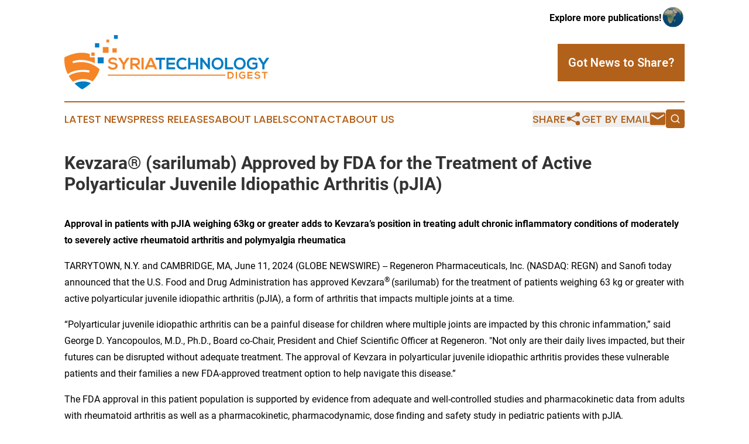

--- FILE ---
content_type: text/html;charset=utf-8
request_url: https://www.syriatechnologydigest.com/article/719038841-kevzara-sarilumab-approved-by-fda-for-the-treatment-of-active-polyarticular-juvenile-idiopathic-arthritis-pjia
body_size: 16323
content:
<!DOCTYPE html>
<html lang="en">
<head>
  <title>Kevzara® (sarilumab) Approved by FDA for the Treatment of Active Polyarticular Juvenile Idiopathic Arthritis (pJIA) | Syria Technology Digest</title>
  <meta charset="utf-8">
  <meta name="viewport" content="width=device-width, initial-scale=1">
    <meta name="description" content="Syria Technology Digest is an online news publication focusing on science &amp; technology in the Syria: The best science and technology news from Syria">
    <link rel="icon" href="https://cdn.newsmatics.com/agp/sites/syriatechnologydigest-favicon-1.png" type="image/png">
  <meta name="csrf-token" content="ELwpsv8oJMt-47gfrAUqQ5UFTxSJ3i_0rj0rZM1jsZQ=">
  <meta name="csrf-param" content="authenticity_token">
  <link href="/css/styles.min.css?v1d0b8e25eaccc1ca72b30a2f13195adabfa54991" rel="stylesheet" data-turbo-track="reload">
  <link rel="stylesheet" href="/plugins/vanilla-cookieconsent/cookieconsent.css?v1d0b8e25eaccc1ca72b30a2f13195adabfa54991">
  
<style type="text/css">
    :root {
        --color-primary-background: rgba(178, 97, 27, 0.2);
        --color-primary: #b2611b;
        --color-secondary: #007CC3;
    }
</style>

  <script type="importmap">
    {
      "imports": {
          "adController": "/js/controllers/adController.js?v1d0b8e25eaccc1ca72b30a2f13195adabfa54991",
          "alertDialog": "/js/controllers/alertDialog.js?v1d0b8e25eaccc1ca72b30a2f13195adabfa54991",
          "articleListController": "/js/controllers/articleListController.js?v1d0b8e25eaccc1ca72b30a2f13195adabfa54991",
          "dialog": "/js/controllers/dialog.js?v1d0b8e25eaccc1ca72b30a2f13195adabfa54991",
          "flashMessage": "/js/controllers/flashMessage.js?v1d0b8e25eaccc1ca72b30a2f13195adabfa54991",
          "gptAdController": "/js/controllers/gptAdController.js?v1d0b8e25eaccc1ca72b30a2f13195adabfa54991",
          "hamburgerController": "/js/controllers/hamburgerController.js?v1d0b8e25eaccc1ca72b30a2f13195adabfa54991",
          "labelsDescription": "/js/controllers/labelsDescription.js?v1d0b8e25eaccc1ca72b30a2f13195adabfa54991",
          "searchController": "/js/controllers/searchController.js?v1d0b8e25eaccc1ca72b30a2f13195adabfa54991",
          "videoController": "/js/controllers/videoController.js?v1d0b8e25eaccc1ca72b30a2f13195adabfa54991",
          "navigationController": "/js/controllers/navigationController.js?v1d0b8e25eaccc1ca72b30a2f13195adabfa54991"          
      }
    }
  </script>
  <script>
      (function(w,d,s,l,i){w[l]=w[l]||[];w[l].push({'gtm.start':
      new Date().getTime(),event:'gtm.js'});var f=d.getElementsByTagName(s)[0],
      j=d.createElement(s),dl=l!='dataLayer'?'&l='+l:'';j.async=true;
      j.src='https://www.googletagmanager.com/gtm.js?id='+i+dl;
      f.parentNode.insertBefore(j,f);
      })(window,document,'script','dataLayer','GTM-KGCXW2X');
  </script>

  <script>
    window.dataLayer.push({
      'cookie_settings': 'delta'
    });
  </script>
</head>
<body class="df-5 is-subpage">
<noscript>
  <iframe src="https://www.googletagmanager.com/ns.html?id=GTM-KGCXW2X"
          height="0" width="0" style="display:none;visibility:hidden"></iframe>
</noscript>
<div class="layout">

  <!-- Top banner -->
  <div class="max-md:hidden w-full content universal-ribbon-inner flex justify-end items-center">
    <a href="https://www.affinitygrouppublishing.com/" target="_blank" class="brands">
      <span class="font-bold text-black">Explore more publications!</span>
      <div>
        <img src="/images/globe.png" height="40" width="40" class="icon-globe"/>
      </div>
    </a>
  </div>
  <header data-controller="hamburger">
  <div class="content">
    <div class="header-top">
      <div class="flex gap-2 masthead-container justify-between items-center">
        <div class="mr-4 logo-container">
          <a href="/">
              <img src="https://cdn.newsmatics.com/agp/sites/syriatechnologydigest-logo-1.svg" alt="Syria Technology Digest"
                class="max-md:!h-[60px] lg:!max-h-[115px]" height="106"
                width="auto" />
          </a>
        </div>
        <button class="hamburger relative w-8 h-6">
          <span aria-hidden="true"
            class="block absolute h-[2px] w-9 bg-[--color-primary] transform transition duration-500 ease-in-out -translate-y-[15px]"></span>
          <span aria-hidden="true"
            class="block absolute h-[2px] w-7 bg-[--color-primary] transform transition duration-500 ease-in-out translate-x-[7px]"></span>
          <span aria-hidden="true"
            class="block absolute h-[2px] w-9 bg-[--color-primary] transform transition duration-500 ease-in-out translate-y-[15px]"></span>
        </button>
        <a href="/submit-news" class="max-md:hidden button button-upload-content button-primary w-fit">
          <span>Got News to Share?</span>
        </a>
      </div>
      <!--  Screen size line  -->
      <div class="absolute bottom-0 -ml-[20px] w-screen h-[1px] bg-[--color-primary] z-50 md:hidden">
      </div>
    </div>
    <!-- Navigation bar -->
    <div class="navigation is-hidden-on-mobile" id="main-navigation">
      <div class="w-full md:hidden">
        <div data-controller="search" class="relative w-full">
  <div data-search-target="form" class="relative active">
    <form data-action="submit->search#performSearch" class="search-form">
      <input type="text" name="query" placeholder="Search..." data-search-target="input" class="search-input md:hidden" />
      <button type="button" data-action="click->search#toggle" data-search-target="icon" class="button-search">
        <img height="18" width="18" src="/images/search.svg" />
      </button>
    </form>
  </div>
</div>

      </div>
      <nav class="navigation-part">
          <a href="/latest-news" class="nav-link">
            Latest News
          </a>
          <a href="/press-releases" class="nav-link">
            Press Releases
          </a>
          <a href="/about-labels" class="nav-link">
            About Labels
          </a>
          <a href="/contact" class="nav-link">
            Contact
          </a>
          <a href="/about" class="nav-link">
            About Us
          </a>
      </nav>
      <div class="w-full md:w-auto md:justify-end">
        <div data-controller="navigation" class="header-actions hidden">
  <button class="nav-link flex gap-1 items-center" onclick="window.ShareDialog.openDialog()">
    <span data-navigation-target="text">
      Share
    </span>
    <span class="icon-share"></span>
  </button>
  <button onclick="window.AlertDialog.openDialog()" class="nav-link nav-link-email flex items-center gap-1.5">
    <span data-navigation-target="text">
      Get by Email
    </span>
    <span class="icon-mail"></span>
  </button>
  <div class="max-md:hidden">
    <div data-controller="search" class="relative w-full">
  <div data-search-target="form" class="relative active">
    <form data-action="submit->search#performSearch" class="search-form">
      <input type="text" name="query" placeholder="Search..." data-search-target="input" class="search-input md:hidden" />
      <button type="button" data-action="click->search#toggle" data-search-target="icon" class="button-search">
        <img height="18" width="18" src="/images/search.svg" />
      </button>
    </form>
  </div>
</div>

  </div>
</div>

      </div>
      <a href="/submit-news" class="md:hidden uppercase button button-upload-content button-primary w-fit">
        <span>Got News to Share?</span>
      </a>
      <a href="https://www.affinitygrouppublishing.com/" target="_blank" class="nav-link-agp">
        Explore more publications!
        <img src="/images/globe.png" height="35" width="35" />
      </a>
    </div>
  </div>
</header>

  <div id="main-content" class="content">
    <div id="flash-message"></div>
    <h1>Kevzara® (sarilumab) Approved by FDA for the Treatment of Active Polyarticular Juvenile Idiopathic Arthritis (pJIA)</h1>
<div class="press-release">
  
      <p><strong>Approval in patients with pJIA weighing 63kg or greater adds to Kevzara&#x2019;s position in treating adult chronic inflammatory conditions of moderately to severely active rheumatoid arthritis and polymyalgia rheumatica</strong><br></p>  <p>TARRYTOWN, N.Y. and CAMBRIDGE, MA, June  11, 2024  (GLOBE NEWSWIRE) -- Regeneron Pharmaceuticals, Inc. (NASDAQ: REGN) and Sanofi today announced that the U.S. Food and Drug Administration has approved Kevzara<sup>&#xAE; </sup>(sarilumab) for the treatment of patients weighing 63 kg or greater with active polyarticular juvenile idiopathic arthritis (pJIA), a form of arthritis that impacts multiple joints at a time.</p>  <p>&#x201C;Polyarticular juvenile idiopathic arthritis can be a painful disease for children where multiple joints are impacted by this chronic infammation,&#x201D; said George D. Yancopoulos, M.D., Ph.D., Board co-Chair, President and Chief Scientific Officer at Regeneron. "Not only are their daily lives impacted, but their futures can be disrupted without adequate treatment. The approval of Kevzara in polyarticular juvenile idiopathic arthritis provides these vulnerable patients and their families a new FDA-approved treatment option to help navigate this disease.&#x201D;</p>  <p>The FDA approval in this patient population is supported by evidence from adequate and well-controlled studies and pharmacokinetic data from adults with rheumatoid arthritis as well as a pharmacokinetic, pharmacodynamic, dose finding and safety study in pediatric patients with pJIA.</p>  <p>People living with pJIA may experience joint symptoms such as pain, stiffness and swelling, which may restrict their activities and make certain aspects of their day-to-day life incredibly challenging. The disease can lead to an increased risk of permanent joint damage as well as delayed growth and development, due to chronic joint inflammation.</p>  <p>No new adverse reactions (ARs) and safety concerns were identified in the pJIA population compared to the rheumatoid arthritis population. The most common adverse drug reactions for patients with pJIA were nasopharyngitis, neutropenia, upper respiratory tract infection, and injection site erythema. The most common AR that resulted in permanent discontinuation of therapy with Kevzara was neutropenia. Overall, patients treated with Kevzara are at increased risk for developing serious infections that may lead to hospitalization or death.</p>  <p>&#x201C;This latest approval for Kevzara brings a new treatment option with an established efficacy and safety profile to pediatric patients living with polyarticular juvenile idiopathic arthritis,&#x201D; said Brian Foard, Executive Vice President, Head, Specialty Care at Sanofi. &#x201C;This milestone highlights our ongoing commitment to bringing medicines to our younger patients living with this chronic condition that can cause debilitating joint pain and inflammation.&#x201D;</p>  <p>Sanofi and Regeneron are committed to helping patients in the U.S. who are prescribed Kevzara gain access to the medicine and receive the support they may need. KevzaraConnect<sup>&#xAE;</sup>, a comprehensive and specialized program that provides support services to patients throughout every step of the treatment process, can help eligible patients who are uninsured, lack coverage, or need copay assistance. For more information, please call: 1-844-Kevzara (1-844-538-9272) or visit <a href="https://www.globenewswire.com/Tracker?data=BTt25TNs0wA8H-9CEsTiU2y0heS-582vPggHROmepFa2iFf5nN1nZzd-ptec_8g17kUEbANdjNAWE0AaBeKy-g==" rel="nofollow" target="_blank">www.Kevzara.com</a>.</p>  <p><strong>About Kevzara</strong><br>In addition to pJIA, Kevzara is currently approved in 25 countries to treat adults with moderately to severely active rheumatoid arthritis after at least one other medicine, called a disease modifying antirheumatic drug (DMARD), has been used and did not work well or could not be tolerated. Kevzara is also approved in the U.S. for the treatment of polymyalgia rheumatica &#x2013; an inflammatory rheumatic disease &#x2013; in adult patients who have had an inadequate response to corticosteroids or who cannot tolerate corticosteroid taper.</p>  <p>Kevzara binds specifically to the IL-6 receptor and has been shown to inhibit IL-6-mediated signaling. IL-6 is an immune system protein produced in increased quantities in patients with rheumatoid arthritis and has been associated with disease activity, joint destruction and other systemic problems.</p>  <p>Sarilumab is being jointly developed by Sanofi and Regeneron under a global collaboration agreement.</p>  <p><strong>About Regeneron's </strong><strong><em>VelocImmune</em></strong><sup><strong><em>&#xAE;</em></strong></sup><strong> Technology</strong><br>Regeneron's <em>VelocImmune</em> technology utilizes a proprietary genetically engineered mouse platform endowed with a genetically humanized immune system to produce optimized fully human antibodies. When Regeneron's co-Founder, President and Chief Scientific Officer George D. Yancopoulos was a graduate student with his mentor Frederick W. Alt in 1985, they were the first to <a href="https://www.globenewswire.com/Tracker?data=[base64]" rel="nofollow" target="_blank">envision</a> making such a genetically humanized mouse, and Regeneron has spent decades inventing and developing <em>VelocImmune</em> and related <em>VelociSuite</em><sup>&#xAE;</sup> technologies. Dr. Yancopoulos and his team have used <em>VelocImmune</em> technology to create a substantial proportion of all original, FDA-approved or authorized fully human monoclonal antibodies. This includes REGEN-COV<sup>&#xAE;</sup> (casirivimab and imdevimab), Dupixent<sup>&#xAE;</sup> (dupilumab), Libtayo<sup>&#xAE; </sup>(cemiplimab-rwlc), Praluent<sup>&#xAE;</sup> (alirocumab), Kevzara, Evkeeza<sup>&#xAE;</sup> (evinacumab-dgnb), Inmazeb<sup>&#xAE;</sup> (atoltivimab, maftivimab and odesivimab-ebgn) and Veopoz<sup>&#xAE;</sup> (pozelimab-bbfg).</p>  <p><strong>U.S. Indications and Important Safety Information </strong></p>  <p>KEVZARA<sup>&#xAE;</sup> (sarilumab) is an injectable prescription medicine called an interleukin-6 (IL-6) receptor blocker. KEVZARA is used to treat:</p>  <ul type="disc">
<li>adult patients with moderately to severely active rheumatoid arthritis (RA) after at least one other medicine called a disease-modifying antirheumatic drug (DMARD) has been used and did not work well or could not be tolerated.</li>
<li>adult patients with polymyalgia rheumatica (PMR) after corticosteroids have been used and did not work well or when a slow decrease in the dose of corticosteroids (taper) cannot be tolerated.</li>
<li>people with active polyarticular juvenile idiopathic arthritis (pJIA) who weigh 63kg (139 lbs) or more.<br>
</li>
</ul>  <p>It is not known if KEVZARA is safe and effective in children with pJIA under 2 years of age.</p>  <p><strong>IMPORTANT SAFETY INFORMATION</strong></p>  <p><strong>KEVZARA</strong> <strong>can</strong> <strong>cause serious side</strong> <strong>effects</strong> <strong>including:</strong></p>  <ul type="disc">
<li>
<strong>SERIOUS INFECTIONS: KEVZARA</strong> <strong>is a medicine that affects your</strong> <strong>immune system.</strong> <strong>KEVZARA can lower the ability of your immune system to fight infections. Some people have had serious infections</strong> <strong>while</strong> <strong>using</strong> <strong>KEVZARA,</strong> <strong>including</strong> <strong>tuberculosis</strong> <strong>(TB),</strong> <strong>and</strong> <strong>infections</strong> <strong>caused</strong> <strong>by</strong> <strong>bacteria, fungi, or viruses that can spread throughout the body. Some people have died from these infections. Your healthcare provider should test you or your child for TB before starting KEVZARA. Your healthcare provider should monitor you closely for signs and symptoms of TB during treatment with KEVZARA.</strong>
</li>
<li>Before starting KEVZARA, tell your healthcare provider if you: <ul type="circle">
<li style="margin-top:0.1pt;">think you have an infection or have signs or symptoms of an infection, with or without a fever such as: sweats or chills, muscle aches, a cough, shortness of breath, blood in your phlegm, weight loss, warm, red, or painful skin or sores on your body, diarrhea or stomach pain, burning when you urinate or urinating more often than normal, if you feel very tired, or if you are being treated for an infection, get a lot of infections or have repeated infections.</li>
<li style="margin-top:0.1pt;">have diabetes, HIV, or a weakened immune system.</li>
<li style="margin-top:0.1pt;">have TB, or have been in close contact with someone with TB.</li>
<li style="margin-top:0.1pt;">live or have lived, or have traveled to certain parts of the country (such as the Ohio and Mississippi River valleys and the Southwest) where there is an increased chance of getting certain fungal infections (histoplasmosis, coccidioidomycosis, or blastomycosis).</li>
<li style="margin-top:0.1pt;">have or have had hepatitis.</li>
</ul> </li>
<li style="margin-top:0.1pt;">After starting KEVZARA, call your healthcare provider right away if you have any symptoms of an infection.</li>
<li style="margin-top:0.1pt;">
<strong>CHANGES IN CERTAIN LABORATORY TEST RESULTS</strong>: Your or your child&#x2019;s healthcare provider should do blood tests before and after starting KEVZARA to check for low neutrophil (white blood cells that help the body fight off bacterial infections) counts, low platelet (blood cells that help with blood clotting and stop bleeding) counts, and an increase in certain liver function tests. Changes in test results are common with KEVZARA and can be severe. You may also have changes in other laboratory tests, such as your blood cholesterol levels. Your or your child&#x2019;s healthcare provider should do blood tests 4 to 8 weeks after starting KEVZARA and then every 6 months during treatment to check for an increase in blood cholesterol levels.</li>
<li style="margin-top:0.1pt;">
<strong>TEARS</strong> <strong>(PERFORATION)</strong> <strong>OF</strong> <strong>THE</strong> <strong>STOMACH</strong> <strong>OR</strong> <strong>INTESTINES</strong>: Tell your healthcare provider if you have had a condition known as diverticulitis (inflammation in parts of the large intestine) or ulcers in your stomach or intestines. Some people using KEVZARA get tears in their stomach or intestine. This happens most often in people who also take nonsteroidal anti-inflammatory drugs (NSAIDS), corticosteroids, or methotrexate. Call your healthcare provider right away if you have fever and stomach (abdominal) pain that does not go away.</li>
<li style="margin-top:0.1pt;">
<strong>CANCER</strong>: KEVZARA may increase your risk of certain cancers by changing the way your immune system works. Tell your healthcare provider if you have ever had any type of cancer.</li>
<li style="margin-top:0.1pt;">
<strong>SERIOUS ALLERGIC REACTIONS: </strong>Serious allergic reactions can happen with KEVZARA. Get medical attention right away if you or your child have any of the following signs: shortness of breath or trouble breathing; feeling dizzy or faint; swelling of your lips, tongue, or face; moderate or severe stomach (abdominal) pain or vomiting; or chest pain.</li>
<li style="margin-top:0.1pt;">Do not use KEVZARA if you or your child are allergic to sarilumab or any of the ingredients of KEVZARA.</li>
<li style="margin-top:0.1pt;">Before you or your child use KEVZARA, tell your healthcare provider if you or your child: <ul type="circle">
<li style="margin-top:0.05pt;">have an infection.</li>
<li style="margin-top:0.05pt;">have liver problems.</li>
<li style="margin-top:0.05pt;">have had stomach (abdominal) pain or a condition known as diverticulitis (inflammation in parts of the large intestine) or ulcers in your stomach or intestines.</li>
<li style="margin-top:0.05pt;">recently received or are scheduled to receive a vaccine. People who take KEVZARA should not receive live vaccines. <ul type="disc"><li>All vaccines should be brought up-to-date before starting KEVZARA, unless urgent treatment initiation is required.</li></ul> </li>
<li style="margin-top:0.05pt;">plan to have surgery or a medical procedure.</li>
<li style="margin-top:0.05pt;">are pregnant or plan to become pregnant. It is not known if KEVZARA will harm your unborn baby.</li>
<li style="margin-top:0.05pt;">are breastfeeding or plan to breastfeed. Talk to your healthcare provider about the best way to feed your baby if you use KEVZARA. It is not known if KEVZARA passes into your breast milk.</li>
<li style="margin-top:0.05pt;">take prescription or nonprescription medicines, vitamins, or herbal supplements. It is especially important to tell your healthcare provider if you or your child use. <ul type="disc">
<li style="margin-top:0.15pt;">any other medicines to treat your RA, PMR, or pJIA. Using KEVZARA with these medicines may increase your risk of infection.</li>
<li style="margin-top:0.05pt;">medicines that affect the way certain liver enzymes work. Ask your healthcare provider if you are not sure if your medicine is one of these.</li>
</ul> </li>
</ul> </li>
<li style="margin-top:0.05pt;">The most common side effects include: <ul type="circle">
<li style="margin-top:0.05pt;">injection site redness</li>
<li style="margin-top:0.05pt;">injection site itching</li>
<li style="margin-top:0.05pt;">upper respiratory tract infection</li>
<li style="margin-top:0.05pt;">urinary tract infection</li>
<li style="margin-top:0.05pt;">nasal congestion, sore throat, and runny nose<br>
</li>
</ul> </li>
</ul>  <p><strong>These</strong> <strong>are</strong> <strong>not</strong> <strong>all</strong> <strong>of</strong> <strong>the</strong> <strong>possible</strong> <strong>side</strong> <strong>effects</strong> <strong>of</strong> <strong>KEVZARA.</strong> <strong>Tell</strong> <strong>your</strong> <strong>doctor</strong> <strong>about</strong> <strong>any</strong> <strong>side</strong> <strong>effect</strong> <strong>that bothers</strong> <strong>you</strong> <strong>or</strong> <strong>does</strong> <strong>not</strong> <strong>go</strong> <strong>away.</strong> <strong>You</strong> <strong>are</strong> <strong>encouraged</strong> <strong>to</strong> <strong>report</strong> <strong>side</strong> <strong>effects</strong> <strong>of</strong> <strong>prescription</strong> <strong>drugs</strong> <strong>to the FDA at </strong><a href="https://www.globenewswire.com/Tracker?data=DmSioDpxRor1OYZ4xxRwSqzC0zRXp264IkLYVA2wOKCR4ZIH6j5nUtWHZYKTnZBp5DgyIbknZjkK6p_NGMEpTlj9YIKomxTzqIFe8OIlMtQ=" rel="nofollow" target="_blank"><strong>http://www.fda.gov/medwatch</strong></a><strong> or call 1-800-FDA-1088.</strong></p>  <p>To learn more, talk about KEVZARA with your healthcare provider or pharmacist. The FDA-approved <a href="https://www.globenewswire.com/Tracker?data=MYzz_QM4I8uQL4U6Z1oIdWndWktqTmmKhsjyiRf1Ykp3LR8C6ngcQmIay3ufQXnHDX92G1ILHH9oOJKOlSb7oHflyApMRVzABhZtJAU3B-tp2ksyd7fQUGxN7NUrjjn1" rel="nofollow" target="_blank">Medication Guide</a> and <a href="https://www.globenewswire.com/Tracker?data=-Fm52xkrONmQRqYzC0qY9eanNGT2eBykNgVzM0HNG_Bg4oq2sSyd6KhgLeoAmTbese4rXBVrB9gwJv9NDq5Hyyn8WXzei9eMFU2k8pQxq722BTi_IaST43hbSqrgFTDz" rel="nofollow" target="_blank">Prescribing Information</a> can be found at <a href="https://www.globenewswire.com/Tracker?data=BTt25TNs0wA8H-9CEsTiU6BDThNdDo_VgB-9RjHq-FoYyOm9O_KIkYmFYEKBhdvnIEMI-cnQd-lJMFWwZI4GgQ==" rel="nofollow" target="_blank">www.KEVZARA.com</a> or by calling 1-844- KEVZARA.</p>  <p><strong>Please</strong> <a href="https://www.globenewswire.com/Tracker?data=ILtwpLeMn8c3X-z4DXv2uGz8PRGyPcNFoA3mClL8OKEZEFUBTctKPsOGUXmjZBMAU8dvTwCKG6R8SxBU87r5yju7hT6PZoaQo3GJDSbsgbE=" rel="nofollow" target="_blank"><strong>click here</strong></a> <strong>to</strong> <strong>see</strong> <strong>full</strong> <strong>Prescribing</strong> <strong>Information</strong> <strong>including</strong> <strong>risk</strong> <strong>of</strong> <strong>SERIOUS</strong> <strong>SIDE EFFECTS and Medication Guide.</strong></p>  <p><strong>About Regeneron</strong><br>Regeneron (NASDAQ: REGN) is a leading biotechnology company that invents, develops and commercializes life-transforming medicines for people with serious diseases. Founded and led for over 35 years by physician-scientists, our unique ability to repeatedly and consistently translate science into medicine has led to numerous FDA-approved treatments and product candidates in development, almost all of which were homegrown in our laboratories. Our medicines and pipeline are designed to help patients with eye diseases, allergic and inflammatory diseases, cancer, cardiovascular and metabolic diseases, hematologic conditions, infectious diseases and rare diseases.</p>  <p>Regeneron is accelerating and improving the traditional drug development process through our proprietary VelociSuite<sup>&#xAE;</sup> technologies, such as VelocImmune, which uses unique genetically humanized mice to produce optimized fully human antibodies and bispecific antibodies, and through ambitious research initiatives such as the Regeneron Genetics Center<sup>&#xAE;</sup>, which is conducting one of the largest genetics sequencing efforts in the world.</p>  <p>For more information, please visit <a href="https://www.globenewswire.com/Tracker?data=[base64]" rel="nofollow" target="_blank">www.Regeneron.com</a> or follow Regeneron on <a href="https://www.globenewswire.com/Tracker?data=[base64]" rel="nofollow" target="_blank">LinkedIn</a>.</p>  <p><strong>About Sanofi</strong><br>We are an innovative global healthcare company, driven by one purpose: we chase the miracles of science to improve people&#x2019;s lives. Our team, across the world, is dedicated to transforming the practice of medicine by working to turn the impossible into the possible. We provide potentially life-changing treatment options and life-saving vaccine protection to millions of people globally, while putting sustainability and social responsibility at the center of our ambitions.</p>  <p>Sanofi is listed on EURONEXT: SAN and NASDAQ: SNY</p>  <p><strong>Regeneron Forward-Looking Statements and Use of Digital Media</strong></p>  <p><em>This press release includes forward-looking statements that involve risks and uncertainties relating to future events and the future performance of Regeneron Pharmaceuticals, Inc. (&#x201C;Regeneron&#x201D; or the &#x201C;Company&#x201D;), and actual events or results may differ materially from these forward-looking statements. Words such as &#x201C;anticipate,&#x201D; &#x201C;expect,&#x201D; &#x201C;intend,&#x201D; &#x201C;plan,&#x201D; &#x201C;believe,&#x201D; &#x201C;seek,&#x201D; &#x201C;estimate,&#x201D; variations of such words, and similar expressions are intended to identify such forward-looking statements, although not all forward-looking statements contain these identifying words. These statements concern, and these risks and uncertainties include, among others, the nature, timing, and possible success and therapeutic applications of products marketed or otherwise commercialized by Regeneron and/or its collaborators or licensees (collectively, &#x201C;Regeneron&#x2019;s Products&#x201D;) and product candidates being developed by Regeneron and/or its collaborators or licensees (collectively, &#x201C;Regeneron&#x2019;s Product Candidates&#x201D;) and research and clinical programs now underway or planned, including without limitation Kevzara</em><sup><em>&#xAE;</em></sup><em> (sarilumab) for the treatment of children and adolescents two years and older with active polyarticular-course juvenile idiopathic arthritis; uncertainty of the utilization, market acceptance, and commercial success of Regeneron&#x2019;s Products and Regeneron&#x2019;s Product Candidates and the impact of studies (whether conducted by Regeneron or others and whether mandated or voluntary), including the studies discussed or referenced in this press release, on any of the foregoing; the likelihood, timing, and scope of possible regulatory approval and commercial launch of Regeneron&#x2019;s Product Candidates and new indications for Regeneron&#x2019;s Products, such as Kevzara for for the treatment of children and adolescents 1 year and older with systemic juvenile idiopathic arthritis; the ability of Regeneron&#x2019;s collaborators, licensees, suppliers, or other third parties (as applicable) to perform manufacturing, filling, finishing, packaging, labeling, distribution, and other steps related to Regeneron&#x2019;s Products and Regeneron&#x2019;s Product Candidates; the ability of Regeneron to manage supply chains for multiple products and product candidates; safety issues resulting from the administration of Regeneron&#x2019;s Products (such as Kevzara) and Regeneron&#x2019;s Product Candidates in patients, including serious complications or side effects in connection with the use of Regeneron&#x2019;s Products and Regeneron&#x2019;s Product Candidates in clinical trials; determinations by regulatory and administrative governmental authorities which may delay or restrict Regeneron&#x2019;s ability to continue to develop or commercialize Regeneron&#x2019;s Products and Regeneron&#x2019;s Product Candidates; ongoing regulatory obligations and oversight impacting Regeneron&#x2019;s Products, research and clinical programs, and business, including those relating to patient privacy; the availability and extent of reimbursement of Regeneron&#x2019;s Products from third-party payers, including private payer healthcare and insurance programs, health maintenance organizations, pharmacy benefit management companies, and government programs such as Medicare and Medicaid; coverage and reimbursement determinations by such payers and new policies and procedures adopted by such payers; competing drugs and product candidates that may be superior to, or more cost effective than, Regeneron&#x2019;s Products and Regeneron&#x2019;s Product Candidates; the extent to which the results from the research and development programs conducted by Regeneron and/or its collaborators or licensees may be replicated in other studies and/or lead to advancement of product candidates to clinical trials, therapeutic applications, or regulatory approval; unanticipated expenses; the costs of developing, producing, and selling products; the ability of Regeneron to meet any of its financial projections or guidance and changes to the assumptions underlying those projections or guidance; the potential for any license, collaboration, or supply agreement, including Regeneron&#x2019;s agreements with Sanofi and Bayer (or their respective affiliated companies, as applicable) to be cancelled or terminated; the impact of public health outbreaks, epidemics, or pandemics (such as the COVID-19 pandemic) on Regeneron's business; and risks associated with intellectual property of other parties and pending or future litigation relating thereto (including without limitation the patent litigation and other related proceedings relating to EYLEA</em><sup><em>&#xAE;</em></sup><em> (aflibercept) Injection), other litigation and other proceedings and government investigations relating to the Company and/or its operations</em> <em>(including the pending civil proceedings initiated or joined by the U.S. Department of Justice and the U.S. Attorney's Office for the District of Massachusetts), the ultimate outcome of any such proceedings and investigations, and the impact any of the foregoing may have on Regeneron&#x2019;s business, prospects, operating results, and financial condition. A more complete description of these and other material risks can be found in Regeneron&#x2019;s filings with the U.S. Securities and Exchange Commission, including its Form 10-K for the year ended December 31, 2023</em> <em>and its Form 10-Q for the quarterly period ended March 31, 2024. Any forward-looking statements are made based on management&#x2019;s current beliefs and judgment, and the reader is cautioned not to rely on any forward-looking statements made by Regeneron. Regeneron does not undertake any obligation to update (publicly or otherwise) any forward-looking statement, including without limitation any financial projection or guidance, whether as a result of new information, future events, or otherwise.</em></p>  <p><em>Regeneron uses its media and investor relations website and social media outlets to publish important information about the Company, including information that may be deemed material to investors. Financial and other information about Regeneron is routinely posted and is accessible on Regeneron's media and investor relations website (https://investor.regeneron.com) and its LinkedIn page (</em><a href="https://www.globenewswire.com/Tracker?data=SciMhca7wZKf5PpA6AJBZQ_pJT-orGlw-TfDLBnrHzR9dpwBbvGiWXI1YJ5JqUyuS8RefUvHFH69bj-vmU2SER7tyoYNZl_s_ZmGc183ye-TAPwu7UzG5IvvhBhO3FRe2DVUV-XKqCgdNDNjocFgwQZ_H5bk_2pLLcJA91n7wFvi9oe34eRLgeza7cF2Z7p3" rel="nofollow" target="_blank"><em>https://www.linkedin.com/company/regeneron-pharmaceuticals</em></a><em>).</em></p>  <p><strong>Sanofi Forward-Looking Statements</strong><br>This press release contains forward-looking statements as defined in the Private Securities Litigation Reform Act of 1995, as amended. Forward-looking statements are statements that are not historical facts. These statements include projections and estimates regarding the marketing and other potential of the product, or regarding potential future revenues from the product. Forward-looking statements are generally identified by the words &#x201C;expects&#x201D;, &#x201C;anticipates&#x201D;, &#x201C;believes&#x201D;, &#x201C;intends&#x201D;, &#x201C;estimates&#x201D;, &#x201C;plans&#x201D; and similar expressions. Although Sanofi&#x2019;s management believes that the expectations reflected in such forward-looking statements are reasonable, investors are cautioned that forward-looking information and statements are subject to various risks and uncertainties, many of which are difficult to predict and generally beyond the control of Sanofi, that could cause actual results and developments to differ materially from those expressed in, or implied or projected by, the forward-looking information and statements. These risks and uncertainties include among other things, unexpected regulatory actions or delays, or government regulation generally, that could affect the availability or commercial potential of the product, the fact that product may not be commercially successful, the uncertainties inherent in research and development, including future clinical data and analysis of existing clinical data relating to the product, including post marketing, unexpected safety, quality or manufacturing issues, competition in general, risks associated with intellectual property and any related future litigation and the ultimate outcome of such litigation, and volatile economic and market conditions, and the impact that pandemics or other global crises may have on us, our customers, suppliers, vendors, and other business partners, and the financial condition of any one of them, as well as on our employees and on the global economy as a whole. The risks and uncertainties also include the uncertainties discussed or identified in the public filings with the SEC and the AMF made by Sanofi, including those listed under &#x201C;Risk Factors&#x201D; and &#x201C;Cautionary Statement Regarding Forward-Looking Statements&#x201D; in Sanofi&#x2019;s annual report on Form 20-F for the year ended December 31, 2023. Other than as required by applicable law, Sanofi does not undertake any obligation to update or revise any forward-looking information or statements.</p>  <p>All trademarks mentioned in this press release are protected.</p> <table style="border-collapse: collapse; width:100%; border-collapse:collapse ;"><tr>
<td style="max-width:40%; width:40%; min-width:40%;;vertical-align: top ; ">
<strong>Contacts:</strong><br><strong>Regeneron</strong><br><br><strong>Media Relations</strong><br>Mary Heather<br>Tel: +1 914-847-8650<br><a href="mailto:mary.heather@regeneron.com" rel="nofollow" target="_blank">mary.heather@regeneron.com</a>
</td>
<td style="max-width:60%; width:60%; min-width:60%;;vertical-align: top ; ">
<br><br><br><strong>Investor Relations</strong><br>Vesna Tosic<br>Tel: +1 914-847-5443<br><a href="mailto:vesna.tosic@regeneron.com" rel="nofollow" target="_blank">vesna.tosic@regeneron.com</a>
</td>
</tr></table> <p><strong>Sanofi</strong></p> <table style="border-collapse: collapse; width:100%; border-collapse:collapse ;"><tr>
<td style="max-width:40%; width:40%; min-width:40%;;vertical-align: top ; ">
<strong>Media Relations</strong><br>Sandrine Guendoul<br>Tel: 33 6 25 09 14 25<br><a href="mailto:sandrine.guendoul@sanofi.com" rel="nofollow" target="_blank">sandrine.guendoul@sanofi.com</a><br><br>Evan Berland <br>Tel: +1 215 432 0234<br><a href="mailto:evan.berland@sanofi.com" rel="nofollow" target="_blank">evan.berland@sanofi.com</a><br><br>Timothy Gilbert<br>Tel: + 1 516 521 2929<br><a href="mailto:timothy.gilbert@sanofi.com" rel="nofollow" target="_blank">timothy.gilbert@sanofi.com</a>
</td>
<td style="max-width:60%; width:60%; min-width:60%;;vertical-align: top ; ">
<strong>Investor Relations</strong><br>Thomas Kudsk Larsen<br>Tel: +44 7545 513 693 <br><a href="mailto:thomas.larsen@sanofi.com" rel="nofollow" target="_blank">thomas.larsen@sanofi.com</a><br><br>Aliz&#xE9; Kaisserian<br>Tel: + 33 6 47 04 12 11<br><a href="mailto:alize.kaisserian@sanofi.com" rel="nofollow" target="_blank">alize.kaisserian@sanofi.com</a><br><br>Arnaud Del&#xE9;pine <br>Tel: + 33 6 73 69 36 93<br><a href="mailto:arnaud.delepine@sanofi.com" rel="nofollow" target="_blank">arnaud.delepine@sanofi.com</a><br><br>Corentine Driancourt<br>Tel: + 33 6 40 56 92 21<br><a href="mailto:corentine.driancourt@sanofi.com" rel="nofollow" target="_blank">corentine.driancourt@sanofi.com</a><br><br>Felix Lauscher<br>Tel: + 1 &#xA0;908 &#xA0;612 7239<br><a href="mailto:felix.lauscher@sanofi.com" rel="nofollow" target="_blank">felix.lauscher@sanofi.com</a><br><br>Tarik Elgoutni<br>Tel: + 1 617 710 3587<br><a href="mailto:tarik.elgoutni@sanofi.com" rel="nofollow" target="_blank">tarik.elgoutni@sanofi.com</a><br><br>Nathalie Pham <br>Tel: + 33 7 85 93 30 17 <br><a href="mailto:nathalie.pham@sanofi.com" rel="nofollow" target="_blank">nathalie.pham@sanofi.com</a>
</td>
</tr></table>
<img class="__GNW8366DE3E__IMG" src="https://www.globenewswire.com/newsroom/ti?nf=OTE1MTg3NSM2MzEwODg3IzIwMDYyNTA="> <br><img src="https://ml.globenewswire.com/media/OTljNmFhZTktODkyZC00MmEwLTg5NDUtNGQ3OTBjNjI0NzAxLTEwMTc4MjM=/tiny/Regeneron-Pharmaceuticals-Inc-.png" referrerpolicy="no-referrer-when-downgrade"><p><a href="https://www.globenewswire.com/NewsRoom/AttachmentNg/add5ebc7-88c9-49dc-8834-abbb07c622d1" rel="nofollow"><img src="https://ml.globenewswire.com/media/add5ebc7-88c9-49dc-8834-abbb07c622d1/small/regeneron-logo-jpg.jpg" border="0" width="150" height="24" alt="Primary Logo"></a></p>
    <p>
  Legal Disclaimer:
</p>
<p>
  EIN Presswire provides this news content "as is" without warranty of any kind. We do not accept any responsibility or liability
  for the accuracy, content, images, videos, licenses, completeness, legality, or reliability of the information contained in this
  article. If you have any complaints or copyright issues related to this article, kindly contact the author above.
</p>
<img class="prtr" src="https://www.einpresswire.com/tracking/article.gif?t=5&a=zLISyUBf-30SZFq-&i=hgXB9Iq4MEIuu24D" alt="">
</div>

  </div>
</div>
<footer class="footer footer-with-line">
  <div class="content flex flex-col">
    <p class="footer-text text-sm mb-4 order-2 lg:order-1">© 1995-2026 Newsmatics Inc. dba Affinity Group Publishing &amp; Syria Technology Digest. All Rights Reserved.</p>
    <div class="footer-nav lg:mt-2 mb-[30px] lg:mb-0 flex gap-7 flex-wrap justify-center order-1 lg:order-2">
        <a href="/about" class="footer-link">About</a>
        <a href="/archive" class="footer-link">Press Release Archive</a>
        <a href="/submit-news" class="footer-link">Submit Press Release</a>
        <a href="/legal/terms" class="footer-link">Terms &amp; Conditions</a>
        <a href="/legal/dmca" class="footer-link">Copyright/DMCA Policy</a>
        <a href="/legal/privacy" class="footer-link">Privacy Policy</a>
        <a href="/contact" class="footer-link">Contact</a>
    </div>
  </div>
</footer>
<div data-controller="dialog" data-dialog-url-value="/" data-action="click->dialog#clickOutside">
  <dialog
    class="modal-shadow fixed backdrop:bg-black/20 z-40 text-left bg-white rounded-full w-[350px] h-[350px] overflow-visible"
    data-dialog-target="modal"
  >
    <div class="text-center h-full flex items-center justify-center">
      <button data-action="click->dialog#close" type="button" class="modal-share-close-button">
        ✖
      </button>
      <div>
        <div class="mb-4">
          <h3 class="font-bold text-[28px] mb-3">Share us</h3>
          <span class="text-[14px]">on your social networks:</span>
        </div>
        <div class="flex gap-6 justify-center text-center">
          <a href="https://www.facebook.com/sharer.php?u=https://www.syriatechnologydigest.com" class="flex flex-col items-center font-bold text-[#4a4a4a] text-sm" target="_blank">
            <span class="h-[55px] flex items-center">
              <img width="40px" src="/images/fb.png" alt="Facebook" class="mb-2">
            </span>
            <span class="text-[14px]">
              Facebook
            </span>
          </a>
          <a href="https://www.linkedin.com/sharing/share-offsite/?url=https://www.syriatechnologydigest.com" class="flex flex-col items-center font-bold text-[#4a4a4a] text-sm" target="_blank">
            <span class="h-[55px] flex items-center">
              <img width="40px" height="40px" src="/images/linkedin.png" alt="LinkedIn" class="mb-2">
            </span>
            <span class="text-[14px]">
            LinkedIn
            </span>
          </a>
        </div>
      </div>
    </div>
  </dialog>
</div>

<div data-controller="alert-dialog" data-action="click->alert-dialog#clickOutside">
  <dialog
    class="fixed backdrop:bg-black/20 modal-shadow z-40 text-left bg-white rounded-full w-full max-w-[450px] aspect-square overflow-visible"
    data-alert-dialog-target="modal">
    <div class="flex items-center text-center -mt-4 h-full flex-1 p-8 md:p-12">
      <button data-action="click->alert-dialog#close" type="button" class="modal-close-button">
        ✖
      </button>
      <div class="w-full" data-alert-dialog-target="subscribeForm">
        <img class="w-8 mx-auto mb-4" src="/images/agps.svg" alt="AGPs" />
        <p class="md:text-lg">Get the latest news on this topic.</p>
        <h3 class="dialog-title mt-4">SIGN UP FOR FREE TODAY</h3>
        <form data-action="submit->alert-dialog#submit" method="POST" action="/alerts">
  <input type="hidden" name="authenticity_token" value="ELwpsv8oJMt-47gfrAUqQ5UFTxSJ3i_0rj0rZM1jsZQ=">

  <input data-alert-dialog-target="fullnameInput" type="text" name="fullname" id="fullname" autocomplete="off" tabindex="-1">
  <label>
    <input data-alert-dialog-target="emailInput" placeholder="Email address" name="email" type="email"
      value=""
      class="rounded-xs mb-2 block w-full bg-white px-4 py-2 text-gray-900 border-[1px] border-solid border-gray-600 focus:border-2 focus:border-gray-800 placeholder:text-gray-400"
      required>
  </label>
  <div class="text-red-400 text-sm" data-alert-dialog-target="errorMessage"></div>

  <input data-alert-dialog-target="timestampInput" type="hidden" name="timestamp" value="1768507337" autocomplete="off" tabindex="-1">

  <input type="submit" value="Sign Up"
    class="!rounded-[3px] w-full mt-2 mb-4 bg-primary px-5 py-2 leading-5 font-semibold text-white hover:color-primary/75 cursor-pointer">
</form>
<a data-action="click->alert-dialog#close" class="text-black underline hover:no-underline inline-block mb-4" href="#">No Thanks</a>
<p class="text-[15px] leading-[22px]">
  By signing to this email alert, you<br /> agree to our
  <a href="/legal/terms" class="underline text-primary hover:no-underline" target="_blank">Terms & Conditions</a>
</p>

      </div>
      <div data-alert-dialog-target="checkEmail" class="hidden">
        <img class="inline-block w-9" src="/images/envelope.svg" />
        <h3 class="dialog-title">Check Your Email</h3>
        <p class="text-lg mb-12">We sent a one-time activation link to <b data-alert-dialog-target="userEmail"></b>.
          Just click on the link to
          continue.</p>
        <p class="text-lg">If you don't see the email in your inbox, check your spam folder or <a
            class="underline text-primary hover:no-underline" data-action="click->alert-dialog#showForm" href="#">try
            again</a>
        </p>
      </div>

      <!-- activated -->
      <div data-alert-dialog-target="activated" class="hidden">
        <img class="w-8 mx-auto mb-4" src="/images/agps.svg" alt="AGPs" />
        <h3 class="dialog-title">SUCCESS</h3>
        <p class="text-lg">You have successfully confirmed your email and are subscribed to <b>
            Syria Technology Digest
          </b> daily
          news alert.</p>
      </div>
      <!-- alreadyActivated -->
      <div data-alert-dialog-target="alreadyActivated" class="hidden">
        <img class="w-8 mx-auto mb-4" src="/images/agps.svg" alt="AGPs" />
        <h3 class="dialog-title">Alert was already activated</h3>
        <p class="text-lg">It looks like you have already confirmed and are receiving the <b>
            Syria Technology Digest
          </b> daily news
          alert.</p>
      </div>
      <!-- activateErrorMessage -->
      <div data-alert-dialog-target="activateErrorMessage" class="hidden">
        <img class="w-8 mx-auto mb-4" src="/images/agps.svg" alt="AGPs" />
        <h3 class="dialog-title">Oops!</h3>
        <p class="text-lg mb-4">It looks like something went wrong. Please try again.</p>
        <form data-action="submit->alert-dialog#submit" method="POST" action="/alerts">
  <input type="hidden" name="authenticity_token" value="ELwpsv8oJMt-47gfrAUqQ5UFTxSJ3i_0rj0rZM1jsZQ=">

  <input data-alert-dialog-target="fullnameInput" type="text" name="fullname" id="fullname" autocomplete="off" tabindex="-1">
  <label>
    <input data-alert-dialog-target="emailInput" placeholder="Email address" name="email" type="email"
      value=""
      class="rounded-xs mb-2 block w-full bg-white px-4 py-2 text-gray-900 border-[1px] border-solid border-gray-600 focus:border-2 focus:border-gray-800 placeholder:text-gray-400"
      required>
  </label>
  <div class="text-red-400 text-sm" data-alert-dialog-target="errorMessage"></div>

  <input data-alert-dialog-target="timestampInput" type="hidden" name="timestamp" value="1768507337" autocomplete="off" tabindex="-1">

  <input type="submit" value="Sign Up"
    class="!rounded-[3px] w-full mt-2 mb-4 bg-primary px-5 py-2 leading-5 font-semibold text-white hover:color-primary/75 cursor-pointer">
</form>
<a data-action="click->alert-dialog#close" class="text-black underline hover:no-underline inline-block mb-4" href="#">No Thanks</a>
<p class="text-[15px] leading-[22px]">
  By signing to this email alert, you<br /> agree to our
  <a href="/legal/terms" class="underline text-primary hover:no-underline" target="_blank">Terms & Conditions</a>
</p>

      </div>

      <!-- deactivated -->
      <div data-alert-dialog-target="deactivated" class="hidden">
        <img class="w-8 mx-auto mb-4" src="/images/agps.svg" alt="AGPs" />
        <h3 class="dialog-title">You are Unsubscribed!</h3>
        <p class="text-lg">You are no longer receiving the <b>
            Syria Technology Digest
          </b>daily news alert.</p>
      </div>
      <!-- alreadyDeactivated -->
      <div data-alert-dialog-target="alreadyDeactivated" class="hidden">
        <img class="w-8 mx-auto mb-4" src="/images/agps.svg" alt="AGPs" />
        <h3 class="dialog-title">You have already unsubscribed!</h3>
        <p class="text-lg">You are no longer receiving the <b>
            Syria Technology Digest
          </b> daily news alert.</p>
      </div>
      <!-- deactivateErrorMessage -->
      <div data-alert-dialog-target="deactivateErrorMessage" class="hidden">
        <img class="w-8 mx-auto mb-4" src="/images/agps.svg" alt="AGPs" />
        <h3 class="dialog-title">Oops!</h3>
        <p class="text-lg">Try clicking the Unsubscribe link in the email again and if it still doesn't work, <a
            href="/contact">contact us</a></p>
      </div>
    </div>
  </dialog>
</div>

<script src="/plugins/vanilla-cookieconsent/cookieconsent.umd.js?v1d0b8e25eaccc1ca72b30a2f13195adabfa54991"></script>
  <script src="/js/cookieconsent.js?v1d0b8e25eaccc1ca72b30a2f13195adabfa54991"></script>

<script type="module" src="/js/app.js?v1d0b8e25eaccc1ca72b30a2f13195adabfa54991"></script>
</body>
</html>


--- FILE ---
content_type: image/svg+xml
request_url: https://cdn.newsmatics.com/agp/sites/syriatechnologydigest-logo-1.svg
body_size: 6834
content:
<?xml version="1.0" encoding="UTF-8" standalone="no"?>
<svg
   xmlns:dc="http://purl.org/dc/elements/1.1/"
   xmlns:cc="http://creativecommons.org/ns#"
   xmlns:rdf="http://www.w3.org/1999/02/22-rdf-syntax-ns#"
   xmlns:svg="http://www.w3.org/2000/svg"
   xmlns="http://www.w3.org/2000/svg"
   version="1.1"
   id="Layer_1"
   x="0px"
   y="0px"
   viewBox="-105 284 399.93323 106.50002"
   xml:space="preserve"
   width="399.93323"
   height="106.50002"><metadata
   id="metadata50"><rdf:RDF><cc:Work
       rdf:about=""><dc:format>image/svg+xml</dc:format><dc:type
         rdf:resource="http://purl.org/dc/dcmitype/StillImage" /></cc:Work></rdf:RDF></metadata><defs
   id="defs48" />
<style
   type="text/css"
   id="style2">
	.st0{fill:#007CC3;}
	.st1{fill:#F58526;}
</style>
<g
   id="XMLID_263_"
   transform="translate(-0.06676044,-59.299988)">
	<g
   id="XMLID_258_">
		<g
   id="XMLID_1842_">
			<g
   id="g8">
				<path
   id="XMLID_33_"
   class="st0"
   d="m -53.4,437.6 c -4.4,4.3 -9.9,8.4 -16.8,12.2 0,0 -7.2,-3.9 -14.9,-11.7 17.8,-8.7 31.7,-0.5 31.7,-0.5 z" />
				<rect
   id="XMLID_32_"
   x="-39.900002"
   y="387"
   class="st0"
   width="11.7"
   height="11.7" />
				<rect
   id="XMLID_31_"
   x="-45.200001"
   y="359.20001"
   class="st0"
   width="8.3999996"
   height="8.3999996" />
				<rect
   id="XMLID_30_"
   x="-8.1000004"
   y="343.29999"
   class="st0"
   width="7.4000001"
   height="7.4000001" />
			</g>
		</g>
		<g
   id="XMLID_1766_">
			<g
   id="g16">
				<path
   id="XMLID_46_"
   class="st1"
   d="m -36.1,410.1 c 0,0 -2.5,11.6 -13.8,24 -19.2,-11 -38.1,0.8 -38.1,0.8 -3,-3.3 -5.9,-7 -8.4,-11.5 0,0 14.8,-11.7 40,-6.5 l 0.6,-4.3 c 0,0 -26.2,-5.2 -42.5,7.3 -4.6,-9 -7.5,-19.9 -6.4,-33 0,0 26.2,-14.8 49.4,-6.5 v 6.5 h 9.9 v 11.7 c 0,0 -21.5,-12 -43.8,-3.7 l 1.1,3.6 c 0,0.1 27.2,-10 52,11.6 z" />
				<rect
   id="XMLID_45_"
   x="-29.9"
   y="366.79999"
   class="st1"
   width="11.2"
   height="11.2" />
				<rect
   id="XMLID_44_"
   x="-11.1"
   y="369.10001"
   class="st1"
   width="8.3999996"
   height="8.3999996" />
				<rect
   id="XMLID_43_"
   x="-52.299999"
   y="377.5"
   class="st1"
   width="6.5"
   height="6.5" />
				<rect
   id="XMLID_42_"
   x="-22.9"
   y="352.10001"
   class="st1"
   width="5.5"
   height="5.5" />
			</g>
		</g>
	</g>
	<path
   id="XMLID_260_"
   class="st1"
   d="m -4.9,393.3 c -0.8,-1.3 -2.9,-2.5 -5.4,-2.5 -3.2,0 -4.7,1.3 -4.7,3 0,2 2.3,2.5 5,2.8 4.7,0.6 9.1,1.8 9.1,7.2 0,5 -4.5,7.2 -9.5,7.2 -4.6,0 -8.2,-1.4 -9.8,-5.5 l 3.5,-1.8 c 1,2.5 3.6,3.6 6.4,3.6 2.7,0 5.2,-0.9 5.2,-3.4 0,-2.1 -2.2,-3 -5.2,-3.3 -4.6,-0.6 -8.9,-1.8 -8.9,-6.8 0,-4.6 4.6,-6.5 8.7,-6.6 3.5,0 7.2,1 8.9,4.5 z" />
	<path
   id="XMLID_1368_"
   class="st1"
   d="m 11,397.2 6,-9.3 h 5.1 v 0.2 l -9,13.1 v 9.3 H 8.8 v -9.3 L 0.1,388.1 v -0.2 h 5.1 z" />
	<path
   id="XMLID_1867_"
   class="st1"
   d="m 43.9,410.5 h -5.1 l -6.6,-7.6 h -4.1 v 7.6 h -4.3 v -22.6 c 3.6,0 7.2,0 10.7,0 5.3,0 8.1,3.6 8.1,7.5 0,3.1 -1.4,6.2 -5.7,7.1 l 6.8,7.7 v 0.3 z M 28.2,391.8 v 7.2 h 6.5 c 2.7,0 3.9,-1.8 3.9,-3.6 0,-1.8 -1.2,-3.6 -3.9,-3.6 z" />
	<path
   id="XMLID_1871_"
   class="st1"
   d="m 45.7,410.5 v -22.6 h 4.2 v 22.6 z" />
	<path
   id="XMLID_1874_"
   class="st1"
   d="M 69.9,406.2 H 58.1 l -1.9,4.3 h -4.6 l 10.1,-22.6 h 4.6 l 10.1,22.6 h -4.7 z m -5.9,-13.6 -4.2,9.6 h 8.4 z" />
	<path
   id="XMLID_1924_"
   class="st0"
   d="m 80.5,391.7 h -7.2 v -3.9 c 6.5,0 12,0 18.6,0 v 3.9 h -7.2 v 18.7 h -4.3 v -18.7 z" />
	<path
   id="XMLID_1926_"
   class="st0"
   d="M 111.3,410.5 H 94.4 c 0,-7.5 0,-15.1 0,-22.6 h 16.9 V 392 H 98.6 v 5.2 h 12.2 v 4 H 98.6 v 5.1 h 12.7 z" />
	<path
   id="XMLID_1928_"
   class="st0"
   d="m 134.4,407.6 c -2.3,2.3 -5.3,3.4 -8.6,3.4 -8.4,0 -11.9,-5.8 -12,-11.6 0,-5.9 3.8,-11.9 12,-11.9 3.1,0 6,1.2 8.3,3.4 l -2.8,2.7 c -1.5,-1.5 -3.5,-2.1 -5.4,-2.1 -5.4,0 -7.8,4.1 -7.8,7.8 0,3.7 2.2,7.6 7.8,7.6 2,0 4.2,-0.8 5.7,-2.3 z" />
	<path
   id="XMLID_1930_"
   class="st0"
   d="m 152.1,410.5 v -9.1 H 141 v 9.1 h -4.3 v -22.6 h 4.3 v 9.5 h 11.1 v -9.5 h 4.2 v 22.6 z" />
	<path
   id="XMLID_1932_"
   class="st0"
   d="m 175.1,387.8 h 4.3 v 22.6 h -2.6 v 0 l -11.9,-15.3 v 15.2 h -4.3 v -22.6 h 3.4 l 11.1,14 z" />
	<path
   id="XMLID_1934_"
   class="st0"
   d="m 205.8,399.3 c -0.1,5.8 -3.6,11.7 -11.6,11.7 -7.9,0 -11.6,-5.7 -11.6,-11.6 0,-5.9 3.8,-11.9 11.6,-11.9 7.7,-0.1 11.6,5.9 11.6,11.8 z m -19,0.1 c 0.1,3.7 2.1,7.7 7.4,7.7 5.3,0 7.3,-4 7.4,-7.7 0.1,-3.8 -2.1,-8.1 -7.4,-8.1 -5.3,0 -7.5,4.3 -7.4,8.1 z" />
	<path
   id="XMLID_1971_"
   class="st0"
   d="m 213.1,387.9 v 18.6 h 11.6 v 3.9 h -15.9 v -22.6 h 4.3 z" />
	<path
   id="XMLID_1973_"
   class="st0"
   d="m 249.2,399.3 c -0.1,5.8 -3.6,11.7 -11.6,11.7 -7.9,0 -11.6,-5.7 -11.6,-11.6 0,-5.9 3.8,-11.9 11.6,-11.9 7.8,-0.1 11.6,5.9 11.6,11.8 z m -19,0.1 c 0.1,3.7 2.1,7.7 7.4,7.7 5.3,0 7.3,-4 7.4,-7.7 0.1,-3.8 -2.1,-8.1 -7.4,-8.1 -5.3,0 -7.5,4.3 -7.4,8.1 z" />
	<path
   id="XMLID_1976_"
   class="st0"
   d="m 269,393.4 c -1.5,-1.4 -3.8,-2.3 -5.7,-2.3 -4.8,0 -7.8,3.7 -7.8,8.3 0,3.7 2.2,7.5 7.8,7.5 1.8,0 3.3,-0.4 5.1,-1.8 v -4 h -5.8 v -3.8 h 9.7 v 9.5 c -2.2,2.5 -5,4.1 -9,4.1 -8.5,0 -11.9,-5.6 -11.9,-11.5 0,-6.3 4,-12.2 11.9,-12.2 3,0 6.1,1.2 8.4,3.4 z" />
	<path
   id="XMLID_1978_"
   class="st0"
   d="m 283.9,397.2 6,-9.3 h 5.1 v 0.2 l -9,13.1 v 9.3 h -4.3 v -9.3 L 273,388.1 v -0.2 h 5.1 z" />
	<g
   id="XMLID_1286_">
		<path
   id="XMLID_1290_"
   class="st1"
   d="m 225.8,421.9 c 0.1,3.4 -2,6.9 -6.8,6.9 -1.7,0 -3.7,0 -5.3,0 v -13.5 c 1.7,0 3.6,0 5.3,0 4.7,0 6.8,3.3 6.8,6.6 z m -9.5,4.5 h 2.8 c 3.1,0 4.3,-2.2 4.2,-4.4 -0.1,-2.1 -1.3,-4.2 -4.2,-4.2 h -2.8 z" />
		<path
   id="XMLID_1294_"
   class="st1"
   d="m 229.7,428.8 v -13.5 h 2.5 v 13.5 z" />
		<path
   id="XMLID_1329_"
   class="st1"
   d="m 246.6,418.6 c -0.9,-0.9 -2.3,-1.4 -3.4,-1.4 -2.9,0 -4.7,2.2 -4.7,5 0,2.2 1.3,4.5 4.7,4.5 1.1,0 2,-0.2 3,-1.1 v -2.4 h -3.5 V 421 h 5.8 v 5.7 c -1.3,1.5 -3,2.4 -5.4,2.4 -5.1,0 -7.1,-3.4 -7.1,-6.9 0,-3.8 2.4,-7.3 7.1,-7.3 1.8,0 3.6,0.7 5,2.1 z" />
		<path
   id="XMLID_1351_"
   class="st1"
   d="m 262.6,428.8 h -10.1 c 0,-4.5 0,-9 0,-13.5 h 10.1 v 2.5 H 255 v 3.1 h 7.3 v 2.4 H 255 v 3 h 7.6 z" />
		<path
   id="XMLID_1363_"
   class="st1"
   d="m 275.3,418.5 c -0.5,-0.8 -1.7,-1.5 -3.2,-1.5 -1.9,0 -2.8,0.8 -2.8,1.8 0,1.2 1.4,1.5 3,1.7 2.8,0.3 5.4,1.1 5.4,4.3 0,3 -2.7,4.3 -5.7,4.3 -2.8,0 -4.9,-0.8 -5.9,-3.3 l 2.1,-1.1 c 0.6,1.5 2.2,2.1 3.8,2.1 1.6,0 3.1,-0.6 3.1,-2 0,-1.3 -1.3,-1.8 -3.1,-2 -2.8,-0.3 -5.3,-1.1 -5.3,-4.1 0,-2.8 2.7,-3.9 5.2,-3.9 2.1,0 4.3,0.6 5.3,2.7 z" />
		<path
   id="XMLID_1366_"
   class="st1"
   d="m 285.1,417.6 h -4.3 v -2.3 c 3.9,0 7.2,0 11.1,0 v 2.3 h -4.3 v 11.2 h -2.5 z" />
	</g>
	<g
   id="XMLID_1364_">
		<rect
   id="XMLID_275_"
   x="-20.1"
   y="420.79999"
   class="st1"
   width="229.60001"
   height="2.2" />
	</g>
</g>
</svg>
